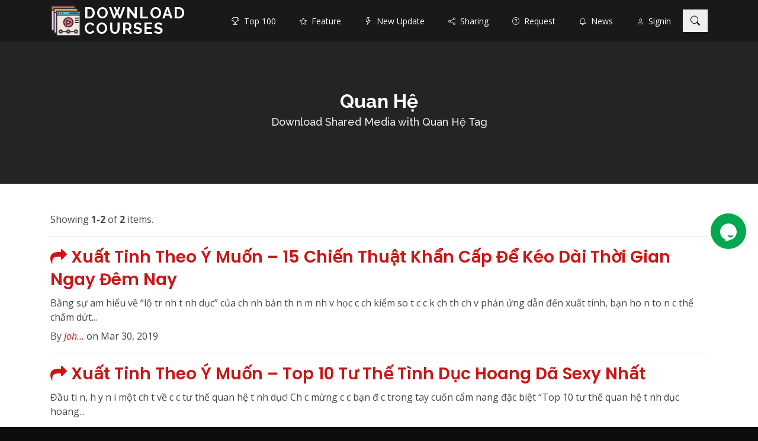

--- FILE ---
content_type: text/html; charset=UTF-8
request_url: https://www1.downloadcourses.net/tag/quan-he
body_size: 5766
content:
<!DOCTYPE html>
<html lang="en">
<head>
<meta charset="utf-8">
<meta content="width=device-width, initial-scale=1.0" name="viewport">
<link rel="shortcut icon" href="https://www.downloadcourses.net/images/courses.png">
<title>Download Shared Media with Quan Hệ Tag - Download Courses</title>
<meta name="csrf-param" content="_csr">
<meta name="csrf-token" content="fYR4dCHTeyxSKc_YOEbHsnRRqddx2Bro7RFE0Oicl8clyiIcFeUiWSpFl51RJ6rjHwnnmRivKYW_dhefmNjbtQ==">
<meta name="keywords" content="Quan Hệ">
<meta name="description" content="Download shared courses, media, software, video, audio, eBook have Quan Hệ tag">
<link href="//fonts.googleapis.com/css?family=Open+Sans:300,300i,400,400i,600,600i,700,700i|Raleway:300,300i,400,400i,500,500i,600,600i,700,700i|Poppins:300,300i,400,400i,500,500i,600,600i,700,700i" rel="stylesheet">
<link href="//cdnjs.cloudflare.com/ajax/libs/aos/2.3.4/aos.css" rel="stylesheet">
<link href="//cdnjs.cloudflare.com/ajax/libs/twitter-bootstrap/4.1.3/css/bootstrap.min.css" rel="stylesheet">
<link href="//cdnjs.cloudflare.com/ajax/libs/font-awesome/4.7.0/css/font-awesome.min.css" rel="stylesheet">
<link href="//cdnjs.cloudflare.com/ajax/libs/glightbox/3.2.0/css/glightbox.min.css" rel="stylesheet">
<link href="//cdnjs.cloudflare.com/ajax/libs/Swiper/4.4.6/css/swiper.min.css" rel="stylesheet">
<link href="/vendor/bootstrap-dialog/style.css" rel="stylesheet">
<link href="//cdn.jsdelivr.net/gh/kartik-v/bootstrap-star-rating@4.0.7/css/star-rating.min.css" rel="stylesheet">
<link href="//cdn.jsdelivr.net/npm/bootstrap-icons@1.5.0/font/bootstrap-icons.min.css" rel="stylesheet">
<link href="//cdn.jsdelivr.net/gh/kartik-v/bootstrap-star-rating@4.0.7/themes/krajee-svg/theme.min.css" rel="stylesheet">
<link href="/styles/components.css?v=1725852528" rel="stylesheet">
<link href="/day/styles.css?v=1725852528" rel="stylesheet">
<meta name="follow_it-verification-code" content="X5WqtNP3sn0AcH5zvWcb"/></head>
<body data-id="downloadcourses" data-user="" data-spy="scroll" data-target=".fixed-top" >

<header id="header" class="d-flex align-items-center">
    <div class="container d-flex align-items-center justify-content-between">
        <i class="bi bi-list mobile-nav-toggle"></i>
        <h1 class="logo">
            <img src="https://www.downloadcourses.net/images/courses.png" alt="Download Courses" class="pull-left">
            <a href="/">Download Courses</a>
        </h1>
        <!-- Uncomment below if you prefer to use an image logo -->
        <!-- <a href="index.html" class="logo"><img src="assets/img/logo.png" alt="" class="img-fluid"></a>-->

        <nav id="navbar" class="navbar">
            <ul>
                                <li><a class="nav-link " href="/top-100"><i class="bi bi-trophy"></i>&nbsp; Top 100</a></li>
                <li><a class="nav-link " href="/feature"><i class="bi bi-star"></i>&nbsp; Feature</a></li>
                <li><a class="nav-link " href="/tag/new-update"><i class="bi bi-lightning"></i>&nbsp; New Update</a></li>
                <li><a class="nav-link " href="/shared-media"><i class="bi bi-share"></i>&nbsp; Sharing</a></li>
                <li><a class="nav-link " href="/requested-media"><i class="bi bi-question-circle"></i>&nbsp; Request</a></li>
                <li><a class="nav-link " href="/news"><i class="bi bi-bell"></i>&nbsp; News</a></li>

                <li><a class="nav-link" href="/signin" rel="nofollow" data-pjax="0"><i class="bi bi-person"></i>&nbsp; Signin</a></li>
            </ul>
        </nav><!-- .navbar -->

        <button class="btn btn-search-toggler" type="button"><i class="bi bi-search"></i></button>
    </div>
</header><!-- End Header -->

<section id="heading" class="d-flex align-items-center">
    <div class="container position-relative text-center" data-aos="fade-up" data-aos-delay="500">
            <h1>Quan Hệ</h1>
    <h2>Download Shared Media with Quan Hệ Tag</h2>
            </div>
</section>

<main id="main">
    <div data-aos="fade-up" data-aos-delay="500"><div id="article-content" class="container article-content">
        <div id="w0" class="share_tag-list"><div class="summary">Showing <b>1-2</b> of <b>2</b> items.</div>
<hr>
<div class="post-preview" data-key="100251"><a class="shr-link" href="https://www1.downloadcourses.net/ebook/15-chien-thuat-khan-cap-e-keo-dai-thoi-gian-ngay-em-nay-xuat-tinh-theo-y-muon/100251.htm" title="Download Xuất Tinh Theo Ý Muốn – 15 Chiến Thuật Khẩn Cấp Để Kéo Dài Thời Gian Ngay Đêm Nay">
    <h2 class="post-title"><i class="fa fa-share"></i> Xuất Tinh Theo Ý Muốn – 15 Chiến Thuật Khẩn Cấp Để Kéo Dài Thời Gian Ngay Đêm Nay</h2>
    <h3 class="post-subtitle">Bằng sự am hiểu về “lộ tr nh t nh dục” của ch nh bản th n m nh v  học c ch kiểm so t c c k ch th ch v  phản ứng dẫn đến xuất tinh, bạn ho n to n c  thể chấm dứt...</h3>
</a>
<p class="post-meta">        By <a href="javascript:;">Joh...</a>    on Mar 30, 2019</p></div>
<hr>
<div class="post-preview" data-key="100255"><a class="shr-link" href="https://www1.downloadcourses.net/ebook/top-10-t-the-tinh-dc-hoang-da-sexy-nhat-xuat-tinh-theo-y-muon/100255.htm" title="Download Xuất Tinh Theo Ý Muốn – Top 10 Tư Thế Tình Dục Hoang Dã Sexy Nhất">
    <h2 class="post-title"><i class="fa fa-share"></i> Xuất Tinh Theo Ý Muốn – Top 10 Tư Thế Tình Dục Hoang Dã Sexy Nhất</h2>
    <h3 class="post-subtitle">Đầu ti n, h y n i một ch t về c c tư thế quan hệ t nh dục! Ch c mừng c c bạn đ  c  trong tay cuốn cẩm nang đặc biệt “Top 10 tư thế quan hệ t nh dục hoang...</h3>
</a>
<p class="post-meta">        By <a href="javascript:;">Joh...</a>    on Jan 3, 2019</p></div>
<div class="mt-5 clearfix"></div></div></div>
</div>
</main>


<div class="bg-secondary pt-5 pb-5">
    <div class="container">
        <div class="row">
                        <div class="col-lg-6">
                <h3 class="text-white"><i class="fa fa-share"></i> Recent Shares</h3>
                <div><ul class="list-group list-group-flush list-fixed-height">
    <li class="list-group-item d-flex justify-content-between align-items-center"><div style="width: 100%"><div class="pull-right"><input type="text" class="star-rating" name="rating_0" value="0" disabled style="display: none" data-size="xs"></div><a class="shr-link" href="https://www1.downloadcourses.net/course/the-authority-profit-machine-paul-clifford/20000893.htm" title="Paul Clifford – The Authority Profit Machine Download"><span class="fa fa-share"></span> Paul Clifford – The Authority Profit Machine</a></div></li>
<li class="list-group-item d-flex justify-content-between align-items-center"><div style="width: 100%"><div class="pull-right"><input type="text" class="star-rating" name="rating_1" value="0" disabled style="display: none" data-size="xs"></div><a class="shr-link" href="https://www1.downloadcourses.net/course/million-dollar-motherload-resource-directory-package-monica-main/103026.htm" title="Monica Main – Million Dollar Motherload Resource Directory Package Download"><span class="fa fa-share"></span> Monica Main – Million Dollar Motherload Resource Directory Package</a></div></li>
<li class="list-group-item d-flex justify-content-between align-items-center"><div style="width: 100%"><div class="pull-right"><input type="text" class="star-rating" name="rating_2" value="0" disabled style="display: none" data-size="xs"></div><a class="shr-link" href="https://www1.downloadcourses.net/ebook/representations-for-genetic-evolutionary-algorithms-franz-rothlauf/102197.htm" title="Franz Rothlauf – Representations For Genetic &amp; Evolutionary Algorithms Download"><span class="fa fa-share"></span> Franz Rothlauf – Representations For Genetic & Evolutionary Algorithms</a></div></li>
<li class="list-group-item d-flex justify-content-between align-items-center"><div style="width: 100%"><div class="pull-right"><input type="text" class="star-rating" name="rating_3" value="4.6666666666667" disabled style="display: none" data-size="xs"></div><a class="shr-link" href="https://www1.downloadcourses.net/ebook/the-keys-to-successful-speculation-part-i-sacredscience-daniel-ferrera/102431.htm" title="Sacredscience &amp; Daniel Ferrera – The Keys To Successful Speculation Part I Download"><span class="fa fa-share"></span> Sacredscience & Daniel Ferrera – The Keys To Successful Speculation Part I</a></div></li>
<li class="list-group-item d-flex justify-content-between align-items-center"><div style="width: 100%"><div class="pull-right"><input type="text" class="star-rating" name="rating_4" value="0" disabled style="display: none" data-size="xs"></div><a class="shr-link" href="https://www1.downloadcourses.net/ebook/fundamentals-of-solid-state-engineering-3rd-manijeh-razeghispringer/102685.htm" title="Manijeh Razeghi/Springer – Fundamentals of Solid State Engineering 3rd Download"><span class="fa fa-share"></span> Manijeh Razeghi/Springer – Fundamentals of Solid State Engineering 3rd</a></div></li>
<li class="list-group-item d-flex justify-content-between align-items-center"><div style="width: 100%"><div class="pull-right"><input type="text" class="star-rating" name="rating_5" value="0" disabled style="display: none" data-size="xs"></div><a class="shr-link" href="https://www1.downloadcourses.net/course/freelance-copywriters-code-danny-margulies/103220.htm" title="Danny Margulies – Freelance Copywriter&#039;s Code Download"><span class="fa fa-share"></span> Danny Margulies – Freelance Copywriter's Code</a></div></li>
<li class="list-group-item d-flex justify-content-between align-items-center"><div style="width: 100%"><div class="pull-right"><input type="text" class="star-rating" name="rating_6" value="0" disabled style="display: none" data-size="xs"></div><a class="shr-link" href="https://www1.downloadcourses.net/course/start-and-scale-v1-gretta-van-riel/20000333.htm" title="Gretta Van Riel – Start And Scale v1 Download"><span class="fa fa-share"></span> Gretta Van Riel – Start And Scale v1</a></div></li>
<li class="list-group-item d-flex justify-content-between align-items-center"><div style="width: 100%"><div class="pull-right"><input type="text" class="star-rating" name="rating_7" value="0" disabled style="display: none" data-size="xs"></div><a class="shr-link" href="https://www1.downloadcourses.net/course/trading-secrets-unleashed-chartsecret/100518.htm" title="ChartSecret – Trading Secrets Unleashed Download"><span class="fa fa-share"></span> ChartSecret – Trading Secrets Unleashed</a></div></li>
<li class="list-group-item d-flex justify-content-between align-items-center"><div style="width: 100%"><div class="pull-right"><input type="text" class="star-rating" name="rating_8" value="0" disabled style="display: none" data-size="xs"></div><a class="shr-link" href="https://www1.downloadcourses.net/course/technical-analysis-masterclass-trading-by-technical-analysis-jyoti-bansal/20001118.htm" title="Jyoti Bansal – Technical Analysis MasterClass (Trading By Technical Analysis) Download"><span class="fa fa-question-circle"></span> Jyoti Bansal – Technical Analysis MasterClass (Trading By Technical Analysis)</a></div></li>
<li class="list-group-item d-flex justify-content-between align-items-center"><div style="width: 100%"><div class="pull-right"><input type="text" class="star-rating" name="rating_9" value="0" disabled style="display: none" data-size="xs"></div><a class="shr-link" href="https://www1.downloadcourses.net/course/china-connection-jay-abraham/104552.htm" title="Jay Abraham – China Connection Download"><span class="fa fa-share"></span> Jay Abraham – China Connection</a></div></li>
    <li class="list-group-item"><a class="shr-link" href="/top-100/latest-shares" title="Top 100 Latest Shares">View more...</a></li>
</ul>
</div>
            </div>
            <div class="col-lg-6">
                <h3 class="text-white"><i class="fa fa-download"></i> Latest Downloads</h3>
                <div><ul class="list-group list-group-flush list-fixed-height">
    <li class="list-group-item d-flex justify-content-between align-items-center"><div style="width: 100%"><div class="pull-right"><input type="text" class="star-rating" name="rating_10" value="5" disabled style="display: none" data-size="xs"></div><a class="shr-link" href="https://www1.downloadcourses.net/course/daniel-negreanu-teaches-poker-daniel-negreanu/10000102.htm" title="Daniel Negreanu – Daniel Negreanu Teaches Poker Download"><span class="fa fa-share"></span> Daniel Negreanu – Daniel Negreanu Teaches Poker</a></div></li>
<li class="list-group-item d-flex justify-content-between align-items-center"><div style="width: 100%"><div class="pull-right"><input type="text" class="star-rating" name="rating_11" value="0" disabled style="display: none" data-size="xs"></div><a class="shr-link" href="https://www1.downloadcourses.net/course/foundations-for-successful-trading-bill-mclaren/103144.htm" title="Bill McLaren – Foundations for Successful Trading Download"><span class="fa fa-share"></span> Bill McLaren – Foundations for Successful Trading</a></div></li>
<li class="list-group-item d-flex justify-content-between align-items-center"><div style="width: 100%"><div class="pull-right"><input type="text" class="star-rating" name="rating_12" value="0" disabled style="display: none" data-size="xs"></div><a class="shr-link" href="https://www1.downloadcourses.net/video/iron-condor-butterfly-options-trading-videos-san-jose-options/104195.htm" title="San Jose Options – Iron Condor &amp; Butterfly Options Trading Videos Download"><span class="fa fa-share"></span> San Jose Options – Iron Condor & Butterfly Options Trading Videos</a></div></li>
<li class="list-group-item d-flex justify-content-between align-items-center"><div style="width: 100%"><div class="pull-right"><input type="text" class="star-rating" name="rating_13" value="0" disabled style="display: none" data-size="xs"></div><a class="shr-link" href="https://www1.downloadcourses.net/video/cycles-gann-and-fibonacci-1997-stan-harley/100476.htm" title="Stan Harley – Cycles-Gann and Fibonacci 1997 Download"><span class="fa fa-share"></span> Stan Harley – Cycles-Gann and Fibonacci 1997</a></div></li>
<li class="list-group-item d-flex justify-content-between align-items-center"><div style="width: 100%"><div class="pull-right"><input type="text" class="star-rating" name="rating_14" value="0" disabled style="display: none" data-size="xs"></div><a class="shr-link" href="https://www1.downloadcourses.net/course/trading-with-market-and-volume-profile-price-action-volume-trader/10001088.htm" title="Price Action Volume Trader – Trading With Market And Volume Profile Download"><span class="fa fa-share"></span> Price Action Volume Trader – Trading With Market And Volume Profile</a></div></li>
<li class="list-group-item d-flex justify-content-between align-items-center"><div style="width: 100%"><div class="pull-right"><input type="text" class="star-rating" name="rating_15" value="0" disabled style="display: none" data-size="xs"></div><a class="shr-link" href="https://www1.downloadcourses.net/ebook/declination-the-other-dimension-kt-boehrer/10000172.htm" title="Kt Boehrer – Declination The Other Dimension Download"><span class="fa fa-share"></span> Kt Boehrer – Declination The Other Dimension</a></div></li>
<li class="list-group-item d-flex justify-content-between align-items-center"><div style="width: 100%"><div class="pull-right"><input type="text" class="star-rating" name="rating_16" value="5" disabled style="display: none" data-size="xs"></div><a class="shr-link" href="https://www1.downloadcourses.net/course/stan-weinsteins-stage-analysis-masterclass-traderlion-stan-weinstein/20000533.htm" title="Traderlion – Stan Weinstein&#039;s Stage Analysis Masterclass Download"><span class="fa fa-star"></span> Traderlion – Stan Weinstein's Stage Analysis Masterclass</a></div></li>
<li class="list-group-item d-flex justify-content-between align-items-center"><div style="width: 100%"><div class="pull-right"><input type="text" class="star-rating" name="rating_17" value="0" disabled style="display: none" data-size="xs"></div><a class="shr-link" href="https://www1.downloadcourses.net/course/peak-capital-trading-bootcamp-andrew-aziz/10000616.htm" title="Andrew Aziz – Peak Capital Trading Bootcamp Download"><span class="fa fa-share"></span> Andrew Aziz – Peak Capital Trading Bootcamp</a></div></li>
<li class="list-group-item d-flex justify-content-between align-items-center"><div style="width: 100%"><div class="pull-right"><input type="text" class="star-rating" name="rating_18" value="0" disabled style="display: none" data-size="xs"></div><a class="shr-link" href="https://www1.downloadcourses.net/course/quantra-quantinsti-all-courses-bundle-quantra-quantinsti/10001123.htm" title="Quantra, Quantinsti – Quantra Quantinsti  All courses Bundle Download"><span class="fa fa-share"></span> Quantra, Quantinsti – Quantra Quantinsti  All courses Bundle</a></div></li>
<li class="list-group-item d-flex justify-content-between align-items-center"><div style="width: 100%"><div class="pull-right"><input type="text" class="star-rating" name="rating_19" value="0" disabled style="display: none" data-size="xs"></div><a class="shr-link" href="https://www1.downloadcourses.net/video/stage-academy-communication-skill-stage-academy-vinh-giang/20001083.htm" title="Vinh Giang – Stage Academy (Communication Skill) Download"><span class="fa fa-share"></span> Vinh Giang – Stage Academy (Communication Skill)</a></div></li>
    <li class="list-group-item"><a class="shr-link" href="/top-100/latest-downloads" title="Top 100 Latest Downloads">View more...</a></li>
</ul>
</div>
            </div>
        </div>
    </div>
</div>

<footer id="footer">
    <div class="footer-top">
        <div class="container">
            <form action="https://api.follow.it/subscription-form/[base64]/8" method="post" target="popupwindow">
    <div class="row">
        <div class="col-lg-6 col-md-10 mx-auto">
            <a id="subscribe"></a>
            <input type="hidden" value="course-sharing-network" name="uri">
            <input type="hidden" name="loc" value="en_US">
            <div class="form-group mb-3">
                <div class="input-group">
                    <input class="form-control" type="email" name="email" required="required" id="subscribe-email">
                    <label class="label-control" for="subscribe-email" style="z-index: 3">Enter your email to get new shared courses</label>
                    <div class="input-group-append">
                        <button class="btn btn-primary" type="submit">Subscribe</button>
                    </div>
                </div>
            </div>
        </div>
    </div>
    <p class="mt-0 mb-3 text-center text-muted">
        Delivered by <a href="https://follow.it/cloud-download" target="_blank" class="text-muted">follow.it</a>
    </p>
</form>
<ul class="list-inline text-center text-muted mt-3">
                    <li class="list-inline-item">
                        <a href="/about" class="text-muted">About</a> |
                        <a href="/dmca-policy" class="text-muted">DMCA Policy</a> |
                        <a href="/affiliate" class="text-muted">Affiliate</a> |
                        <a href="/qna" class="text-muted">QNA</a> |
                        <a href="/terms" class="text-muted">Terms</a> |
                        <a href="/credits" class="text-muted" data-pjax="0">Credits</a> |
                        <a href="/contact" class="text-muted">Contact</a> |
                        <a href="/csn-browser" class="text-muted">CSN Browser</a>
                    </li>
                </ul><div class="copyright text-muted">Download Courses</div>        </div>
    </div>
</footer>

<div id="preloader"></div>

<div id="site-search" style="z-index: 1050">
    <button type="button" class="btn btn-secondary btn-close d-none d-md-block"><i class="fa fa-close"></i></button>
    <form id="site-search-form" action="/search/" method="post">
        <label>
            <input type="search" name="term" value="" placeholder="keywords..." />
        </label>
        <button type="submit" class="btn btn-lg btn-primary btn-search"><i class="bi bi-search"></i> Search</button>
    </form>
</div>

<div id="overlay-modal" class="modal fade" tabindex="-1" role="dialog" aria-labelledby="model-title" aria-hidden="true">
    <div class="modal-dialog modal-lg" role="document">
        <div class="modal-content">
            <div class="modal-header">
                <h5 class="modal-title" id="site-model-title"></h5>
                <button type="button" class="close" data-dismiss="modal" aria-label="Close">
                    <span aria-hidden="true">&times;</span>
                </button>
            </div>
            <div class="modal-body">
            </div>
            <div class="modal-footer">
                <button type="button" class="btn btn-secondary" data-dismiss="modal"><i class="bi bi-ban"></i> Close</button>
            </div>
        </div>
    </div>
</div>
<div id="frame-modal" class="modal fade" tabindex="-1" role="dialog" aria-labelledby="model-title" aria-hidden="true">
    <div class="modal-dialog modal-lg" role="document">
        <div class="modal-content">
            <iframe id="overlay-frame" src="about:blank" style="width:100%; min-height: 120px; overflow: hidden; border:0; background-color: #fff;"></iframe>
        </div>
    </div>
</div>
<script src="//cdnjs.cloudflare.com/ajax/libs/aos/2.3.4/aos.js"></script>
<script src="//cdnjs.cloudflare.com/ajax/libs/jquery/3.5.1/jquery.min.js"></script>
<script src="//cdnjs.cloudflare.com/ajax/libs/twitter-bootstrap/4.1.3/js/bootstrap.bundle.min.js"></script>
<script src="//cdnjs.cloudflare.com/ajax/libs/jquery-easing/1.3/jquery.easing.min.js"></script>
<script src="//cdnjs.cloudflare.com/ajax/libs/Swiper/4.4.6/js/swiper.min.js"></script>
<script src="//cdnjs.cloudflare.com/ajax/libs/glightbox/3.2.0/js/glightbox.min.js"></script>
<script src="/vendor/bootstrap-dialog/dialog.js"></script>
<script src="/vendor/bootstrap-dialog/bootstrap-dialog.js"></script>
<script src="/vendor/bootstrap-dialog/yii-dialog.js"></script>
<script src="//cdn.jsdelivr.net/gh/kartik-v/bootstrap-star-rating@4.0.7/js/star-rating.min.js"></script>
<script src="//cdn.jsdelivr.net/gh/kartik-v/bootstrap-star-rating@4.0.7/themes/krajee-svg/theme.min.js"></script>
<script src="/assets/a65e5fc/yii.js?v=1660861125"></script>
<script src="/assets/464bbca8/jquery.pjax.js?v=1507803074"></script>
<script src="/assets/a65e5fc/yii.activeForm.js?v=1660861125"></script>
<script src="/day/scripts.js?v=1725852528"></script>
<script src="/scripts/pace.min.js?v=1725852528"></script>
<script src="/scripts/app.js?v=1725852528"></script>
<script>jQuery(function ($) {$('body').append(`<div style="width: 65px; height: 65px; top: 50%; right: 15px; position: fixed; z-index: 1000;">
<div class="tawk-min-container" style="position: relative;">
<a href="/contact" title="Contact Us" data-pjax="0" type="button" tabindex="0" style="display: block; width: 60px; height: 60px; border-radius: 100%; line-height: 3.75rem; text-align: center; background-color: #03a84e !important;">
<svg xmlns="http://www.w3.org/2000/svg" viewBox="0 0 800 800" height="32px" width="32px" role="img" alt="Chat icon" style="fill: #ffffff !important;"><path fill-rule="evenodd" clip-rule="evenodd" d="M400 26.2c-193.3 0-350 156.7-350 350 0 136.2 77.9 254.3 191.5 312.1 15.4 8.1 31.4 15.1 48.1 20.8l-16.5 63.5c-2 7.8 5.4 14.7 13 12.1l229.8-77.6c14.6-5.3 28.8-11.6 42.4-18.7C672 630.6 750 512.5 750 376.2c0-193.3-156.7-350-350-350zm211.1 510.7c-10.8 26.5-41.9 77.2-121.5 77.2-79.9 0-110.9-51-121.6-77.4-2.8-6.8 5-13.4 13.8-11.8 76.2 13.7 147.7 13 215.3.3 8.9-1.8 16.8 4.8 14 11.7z"></path></svg>
</a>
</div>
</div>`);});</script><script defer src="https://static.cloudflareinsights.com/beacon.min.js/vcd15cbe7772f49c399c6a5babf22c1241717689176015" integrity="sha512-ZpsOmlRQV6y907TI0dKBHq9Md29nnaEIPlkf84rnaERnq6zvWvPUqr2ft8M1aS28oN72PdrCzSjY4U6VaAw1EQ==" data-cf-beacon='{"version":"2024.11.0","token":"4ffe67fbc79e414aaf0fa33ea63eea63","r":1,"server_timing":{"name":{"cfCacheStatus":true,"cfEdge":true,"cfExtPri":true,"cfL4":true,"cfOrigin":true,"cfSpeedBrain":true},"location_startswith":null}}' crossorigin="anonymous"></script>
</body>
</html>
